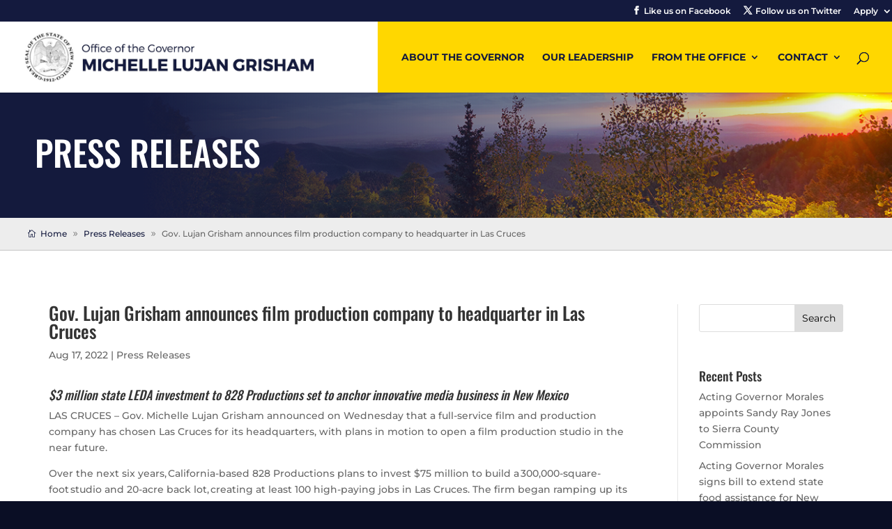

--- FILE ---
content_type: text/css
request_url: https://www.governor.state.nm.us/wp-content/themes/Divi%20Child/style.css?ver=4.27.4
body_size: 2054
content:
/*
Theme Name: Divi Child
Template: Divi
Author: Paco - Real Time Solutions
Version: 1.0.0
*/
@import url("../Divi/style.css");
/* =Theme customization starts here
------------------------------------------------------- */
.alertLnk {display:block; padding: 20px; text-align: center; color:#fff; background:#12808e;} 


/*Styles Go Here*/
body {background:#0a0e25;}

/*Header Elements */
#top-menu-nav {position:relative;}
#top-menu {position:relative; z-index: 1;}
#top-menu .current-menu-item a::after {top: -10px;    height: 29px;    /*left: -10px;*/    right: -10px;    display: block;    content: "";    position: absolute;  border: 3px solid #141a3d;}
#top-menu-nav:after {position: absolute; content: ""; display: block; background: #ffd700; left: -34px; right: -70px; top: -44px; bottom: 0;}

#top-menu .sub-menu {right: 0;}
#top-menu .sub-menu li {line-height: 1.7em;}
#top-menu .sub-menu a {padding: 6px 0 !important; text-transform:none !important;}
#top-menu li.current-menu-item a::after {border: 0 solid #141a3d !important;
}

/*Secondary Header Elements */
#et-secondary-nav li:nth-child(1) a::before {content: "\e093"; font-family: ETmodules!important; margin-right: 5px;}
#et-secondary-nav li:nth-child(2) a::before {content: "\e094"; font-family: ETmodules!important; margin-right: 5px;}

/*Secondary Header Elements */
#et-secondary-nav .sub-menu li:nth-child(1) a::before {display:none !Important;}
#et-secondary-nav .sub-menu li:nth-child(2) a::before {display:none !Important;}

#et-secondary-nav .sub-menu {background:#0a0e25;}
#et-secondary-nav .sub-menu li {text-align:left; }
#et-secondary-nav .sub-menu li a {border-bottom: 1px solid rgba(255,255,255,.2);}
#et-secondary-nav .sub-menu li a:last-child {border-bottom: 0 !Important;}
#et-secondary-nav .sub-menu li a:hover {color:#ffd700;}

/*Home Page Elements */
.governor-image .et_pb_image_wrap {position: absolute !important;    bottom: 100%;	right: 0;}

#homePagePressReleaseContainer { margin-top: -1px;}
#homePagePressReleaseContainer .et_pb_ajax_pagination_container {	display: table !important;    width: 100%;	}
#homePagePressReleaseContainer .et_pb_ajax_pagination_container article {background:#000; display: table-cell !important; box-sizing:border-box; -moz-box-sizing: border-box; padding: 50px !important; margin-bottom: 0 !important; width: 50%;}

#homePagePressReleaseContainer .et_pb_post:first-child {background:#141a3d; color:#fff !important;}
#homePagePressReleaseContainer .et_pb_post:first-child a, #homePagePressReleaseContainer .et_pb_post:first-child p {color:#fff;}

#homePagePressReleaseContainer .et_pb_post:last-child {background:#ffd700;}
#homePagePressReleaseContainer .et_pb_post:last-child a, #homePagePressReleaseContainer .et_pb_post:last-child p {color:#141a3d;}

/*Content Headers */
.et_pb_fullwidth_header_container {max-width: 3600px !important; width: 100% !important; padding: 0 50px;}

/*Vertically Align Elements */
.ds-vertical-align {     display: flex;     flex-direction: column;     justify-content: center;}

/*List Styles*/
.et_pb_text ul, .et_pb_text ol { margin: 0 30px; }
.et_pb_text li { margin-top: 16px; }
.et_pb_text li:first-child {margin-top: 0 !Important;}

/*Leadership Blurb Photos */
.et_pb_main_blurb_image img {border-radius: 100px; -moz-border-radius: 100px;}

#left-area {padding-bottom: 0 !important;}

.et_pb_post {margin-bottom: 0 !important; padding-bottom: 0 !important;}
.et_pb_ajax_pagination_container .et_pb_post {margin-bottom: 60px !important;}

/* Side Menus */
.widget_nav_menu li {margin-bottom: 25px !important;}
.widget_nav_menu li.current-menu-item a {font-weight: 700; color:#141a3d;}

#bottomFooter .widget_nav_menu li {margin: 15px 0 !important;}
#bottomFooter .widget_nav_menu li.current-menu-item a {font-weight: 700; color:#141a3d;}


/*Blog Titles*/
.et_pb_post h1.entry-title {line-height: 1.25em;}
.et_pb_post h2.entry-title {line-height: 1.25em;}

/*Form Fields*/

.et_pb_contact_form_container input {border: 1px solid #ccc !important; background:#fff !important;}
.et_pb_contact_form_container select {border: 1px solid #ccc !important; background:#fff !important;}
.et_pb_contact_form_container textarea {border: 1px solid #ccc !important; background:#fff !important;}


/* Ninja Form Styling */
.nf-form-fields-required {display:none;}
.nf-field-label {font-size: .8em;    text-transform: uppercase;    margin-bottom: 5px !important;}

.nf-field-element input {width: 100%;
    padding: 16px;
    border-width: 1px;
    -webkit-border-radius: 0;
    -moz-border-radius: 0;
    border-radius: 0;
    color: #333;
    background-color: #fff;
    font-size: 14px;
    -webkit-appearance: none;}

.nf-field-element select {box-sizing: border-box;
    width: 100%;
    padding: 16px 20px 16px 10px;
    border: 1px solid #ccc;
    border-radius: 0;
    color: #333;
    background-color: #fff;
    -webkit-appearance: none;
    -moz-appearance: none;
    appearance: none;}

.listselect-wrap .nf-field-element::after {    position: absolute;
    top: 50%;
    right: 10px;
    width: 0;
    height: 0;
    margin-top: 3px;
    border: 6px solid;
    border-color: #666 transparent transparent transparent;
    content: "";
    transform: translateY(-50%);
    pointer-events: none;}


.nf-field-element textarea {
	width: 100%;
    padding: 16px;
    border-width: 1px;
    -webkit-border-radius: 0;
    -moz-border-radius: 0;
    border-radius: 0;
    color: #333;
    background-color: #fff;
    font-size: 14px;
    -webkit-appearance: none;
	min-height: 150px;
}

/* Mobile Styles */
.et_boxed_layout #page-container, .et_boxed_layout #main-header {width: 100% !important;}
.mobileLnk {display:none;}
 
.mobileSideNav {display:none;}

#footer-info {float:none; text-align:center;}
#main-footer { background:#141a3d;}





@media only screen and (max-width: 1450px) {	
	#homeBannerText h1 {font-size: 90px !important;}
} 

@media only screen and (max-width: 1350px) {
  #logo {    max-height: 70% !important;}  
  #et-top-navigation {padding-left: 10px !important;}
  .et_header_style_left #et-top-navigation nav>ul>li>a {font-size: 14px;}	
    	
} 


@media only screen and (max-width: 1150px) {
  #logo {    max-height: 50% !important;} 
  #et-top-navigation {padding-left: 10px !important;}
  .et_header_style_left #et-top-navigation nav>ul>li>a {font-size: 14px;}	  
	
	#homeBannerText h1 {font-size: 85px !important;}
	
}

@media only screen and (max-width: 1070px) {	
	#homeBannerText h1 {font-size: 80px !important;}
}

@media only screen and (max-width: 1000px) {	
	#homeBannerText h1 {font-size: 78px !important;}
}

@media only screen and (max-width: 980px) {
	.mobileSideNav {display:block; text-align:center; background:#141a3d; color:#fff !important; text-decoration:none; padding: 20px; margin-bottom: 10px}
	#nav_menu-2 {display:none;}
	.et_pb_column .et_pb_widget {margin: 0; float:none; width: 100%;} 
	
	
	#et-top-navigation {padding-left: 10px !important;}	
    .et_header_style_left #et-top-navigation nav>ul>li>a {font-size: 12px;}
    #top-menu-nav:after {display: none;}	 
	
	#homePageBanner .et_pb_column_0 {padding-right: 50px; padding-left: 50px; padding-top: 65px; position: absolute; width: 50%;}
	#homeBannerText h1 {font-size: 60px !important;}
	#homePageBanner .et_pb_image_wrap img {max-width: 80%;}
}

@media only screen and (max-width: 820px) {
	#homePageBanner .et_pb_column_0 {padding-right: 50px; padding-left: 50px; padding-top: 65px; position: absolute; width: 50%;}
	#homeBannerText h1 {font-size: 50px !important;}
	#homePageBanner .et_pb_image_wrap img {max-width: 70%;}
	
	.mobileLnk {display:block;}
}

@media only screen and (max-width: 768px) {
	#homePageBanner {padding: 0;}
	#homePageBanner .et_pb_column_0 {    padding-right: 0px;    padding-left: 15px;    padding-top: 15px;    position: absolute;    width: 65% !important; z-index: 99;}
	#homeBannerText {padding-bottom: 10px !important;}
	#homeBannerText h1 {font-size: 45px !important;}
	#homePageBanner .et_pb_button {font-size: 14px;}
	
	#homePagePressReleaseContainer .et_pb_ajax_pagination_container {	display: block !important;    width: 100%;	}
	#homePagePressReleaseContainer .et_pb_ajax_pagination_container article {background:#000; display: block !important; box-sizing:border-box; -moz-box-sizing: border-box; padding: 50px !important; margin-bottom: 0 !important; width: 100%;}
	#homePagePressReleaseContainer .post-meta {margin: 10px 0;}
	
	#homeLeadershipContainer .et_pb_text_1 h2 {font-size: 55px;}
	
}

@media only screen and (max-width: 400px) {
	#homeBannerText h1 {font-size: 30px !important;}
	#homePageBanner .et_pb_button {font-size: 14px;}
	
	
}






--- FILE ---
content_type: application/javascript; charset=UTF-8
request_url: https://www.nm.gov/app/js/cyfd-graphs-public.js
body_size: 3871
content:

var serviceUrl = "https://www.nm.gov/app/api"
var loaded = 0;
var _scroll; 
jQuery(document).ready(function () {
    var chartScript = document.createElement("script");
    chartScript.async = false;
    chartScript.setAttribute("src", "https://www.nm.gov/app/lib/chart.4.2.1.min.js")
    chartScript.addEventListener("load", initialize)
    document.head.appendChild(chartScript)

    var progressScript = document.createElement("script");
    progressScript.async = false;
    progressScript.setAttribute("src", "https://www.nm.gov/app/lib/arc-progress.min.js")
    progressScript.addEventListener("load", initialize)
    document.head.appendChild(progressScript)

    var dataLabelsScript = document.createElement("script");
    dataLabelsScript.async = false;
    dataLabelsScript.setAttribute("src", "https://www.nm.gov/app/lib/chartjs-plugin-datalabels.js")
    dataLabelsScript.addEventListener("load", initialize)
    document.head.appendChild(dataLabelsScript)

    
    if (window.location.host.startsWith("localtest")) {
        serviceUrl = "http://localtest.me:3000/api"
    }

    setProgressDate()
    setTickerData()
    jQuery(document).on('click','.cyfd-graph-full-screen',viewFullScreenGraph)
    jQuery(document).on('click','#cyfd-full-size-graph-close',function() {
        jQuery("#cyfd-full-size-graph-window").hide()
        jQuery("body").removeClass("cyfd-no-scroll");
        if(_scroll) {
            jQuery(window).scrollTop(_scroll);
            _scroll = null;
        }
    })
    jQuery("body").append(`<div id="cyfd-full-size-graph-window" style="display:none"><div id="cyfd-full-size-graph"></div><div id="cyfd-full-size-graph-close">Close</div></div>`)
})

function viewFullScreenGraph() {
    var graphId = jQuery(this).closest(".cyfd-graph").data('cyfd-graph-id');
    var graph = _graphData.find(function(row) {
        return row.cyfdGraphId == graphId;
    })
    _scroll = jQuery(window).scrollTop()
    jQuery("#cyfd-full-size-graph-window").show()

    jQuery("body").addClass("cyfd-no-scroll");
    var container = jQuery("#cyfd-full-size-graph");
    container.data("show-title",jQuery(this).closest(".cyfd-graph").data('show-title'))
    container.data("show-legend",jQuery(this).closest(".cyfd-graph").data('show-legend'))
    container.empty();
    container.data("")
    if(graph.type == "progress") {
        setProgress(graph, container, false)
    } else {
        setGraph(graph,container,false)
    }
}

var _colors = ["#6c3063","#8e3467","#af3a65","#cc445e","#e45652","#f56d41","#fe882b","#ffa600"]
var _graphData;

function initialize() {
    loaded++;
    if (loaded == 3) {
        Chart.register(ChartDataLabels);
        getGraphs()
    }
}

function getGraphs() {
    var graphs = [];
    jQuery(".cyfd-graph").each(function (i, e) {
        graphs.push(jQuery(e).data('cyfd-graph-id'))
    })

    jQuery.ajax({
        url: serviceUrl + "/GetCyfdGraphs",
        cache: false,
        data: {
            cyfdGraphIds: JSON.stringify(graphs)
        },
        success: function (res) {
            _graphData = res.data;

            //Chart.defaults.backgroundColor = _colors;
            //Chart.defaults.borderColor = _colors;
            res.data.forEach(function (graph) {
                var containers = jQuery(`.cyfd-graph[data-cyfd-graph-id=${graph.cyfdGraphId}]`)
                containers.each(function (i, e) {
                    if (graph.type == "progress") {
                        setProgress(graph, jQuery(e), true)
                    } else {
                        setGraph(graph, jQuery(e), true)
                    }
                })
            })
        }
    })
}



function setGraph(graph, container, appendLink) {
    container.html(`<canvas></canvas>`)
    if(appendLink) {
        container.append(`<a href="javascript:void(0)" class="cyfd-graph-full-screen">View full-screen graph</a>`)
    }

    var showNarrative = container.data("show-narrative") // graph.campaign == "Gun Violence Test"; //container.data("show-narrative")

    if(showNarrative) {
        container.append(`<div class="graph-narrative" data-graph-id=${graph.cyfdGraphId}>${graph.narrative}</div>`)
    }
    var canvas = container.find("canvas")

    var labels;
    var datasets;
    var colors = undefined;
    var y1 = undefined;
    var x1 = undefined;

    if(graph.backgroundColor1) {
        graph.backgroundColor1 = JSON.parse(graph.backgroundColor1);
        if(graph.backgroundColor1.length == 1) {
            graph.backgroundColor1 = graph.backgroundColor1[0]
        }
    }

    if(graph.borderColor1) {
        graph.borderColor1 = JSON.parse(graph.borderColor1);
        if(graph.borderColor1.length == 1) {
            graph.borderColor1 = graph.borderColor1[0]
        }
    }

    if(graph.backgroundColor2) {
        graph.backgroundColor2 = JSON.parse(graph.backgroundColor2);
        if(graph.backgroundColor2.length == 1) {
            graph.backgroundColor2 = graph.backgroundColor2[0]
        }
    }

    if(graph.borderColor2) {
        graph.borderColor2 = JSON.parse(graph.borderColor2);
        if(graph.borderColor2.length == 1) {
            graph.borderColor2 = graph.borderColor2[0]
        }
    }

    if (graph.stacked == 0 && graph.multi == 0 && graph.grouped == 0) {
        labels = graph.data.map(function (row) {
            return row.label;
        })

        var data = graph.data.map(function (row) {
            return row.value
        })

        if(graph.type == "bar") {
            var multiplier = data.length > 4 ? 1 : 2
            datasets = [
                {
                    data: data,
                    backgroundColor: graph.backgroundColor1 || _colors,
                    borderColor: graph.borderColor1 || _colors[0]
                }
            ]
        } else {
            var multiplier = 1;
            if(data.length < 5) {
                multiplier = 2
            } 
            if(data.length < 3) {
                multiplier = 4
            }
            

            datasets = [
                {
                    data: data,
                    backgroundColor: graph.backgroundColor1 || _colors.map(function(color, i, arr) {
                        return arr[i*multiplier]
                    }),
                    borderColor: graph.type == "pie" ? undefined : graph.borderColor1 ||  _colors
                }
            ]
        }
        colors = _colors;
    } else {
        var primaryGraphData = graph.data.filter(function (row) {
            return !row.graph || row.graph == graph.type;
        })
        labels = primaryGraphData.map(function (row) {
            return row.stack || row.group;
        }).filter(unique)


        var dataLabels = primaryGraphData.map(function (row) {
            return row.label
        }).filter(unique)



        var lineGraphData = graph.data.filter(function (row) {
            return row.graph == "line"
        })

        var lineGraphLabels = lineGraphData.map(function (row) {
            return row.label
        }).filter(unique);


        var multiplier = 1;
        if(dataLabels.length + lineGraphLabels.length < 5) {
            multiplier = 2
        } 
        if(dataLabels.length + lineGraphLabels.length < 3) {
            multiplier = 4
        }

        datasets = dataLabels.map(function (dataLabel, i) {
            var data = labels.map(function (stackLabel) {
                var data = primaryGraphData.find(function (row) {
                    return row.label == dataLabel && (row.stack || row.group) == stackLabel
                })

                return data ? data.value : null
            })

            return {
                label: dataLabel,
                data: data,
                backgroundColor: graph.backgroundColor1 ? graph.backgroundColor1[i] : _colors[i*multiplier],
                borderColor: graph.backgroundColor1 ? graph.borderColor1[i] : _colors[i*multiplier],
                pointBackgroundColor: graph.backgroundColor1 ? graph.borderColor1[i] : _colors[i*multiplier],
                order: 5
            }
        })


        if (lineGraphData.length) {
            datasets = datasets.map(function (row) {
                row.yAxisID = "y"
                row.type = "bar"
                return row;
            })

            lineGraphLabels.forEach(function (label,i) {
                var data = lineGraphData.filter(function (row) {
                    return row.label == label
                }).map(function (row) {
                    return row.value;
                })

                var dataset = {
                    label: label,
                    data: data,
                    type: "line",
                    backgroundColor: graph.backgroundColor2 || _colors[(dataLabels.length + i)*multiplier],
                    borderColor: graph.borderColor2 || _colors[(dataLabels.length + i)*multiplier]
                }

                if(graph.y1AxisLabel) {
                    dataset.yAxisID = "y1"
                }
                datasets.push(dataset)
            })

            if(graph.y1AxisLabel) {
                y1 = {
                    type: "linear",
                    display: true,
                    position: "right",
                    title: {
                        display:true,
                        text: graph.y1AxisLabel,
                        font: {
                            size: 14
                        }
                    }
                }
                if(graph.y1Min) {
                    y1.min = graph.y1Min 
                }
                if(graph.y1Max) {
                    y1.max = graph.y1Max
                }
            }
        }
    }
    var bar1GraphData = graph.data.filter(function (row) {
        return row.graph == "bar1"
    })

    if (bar1GraphData.length) {
        datasets = datasets.map(function (row) {
            row.xAxisID = "x1"
            row.type = "bar"
            row.order = 1
            row.barThickness = 20
            return row;
        })

        var bar1GraphLabels = bar1GraphData.map(function (row) {
            return row.label
        }).filter(unique);

        bar1GraphLabels.forEach(function (label) {
            var data = bar1GraphData.filter(function (row) {
                return row.label == label
            }).map(function (row) {
                return row.value;
            })

            var dataset = {
                label: label,
                data: data,
                type: "bar",
                barThickness: 40,
                order: 2,
                xAxisID: "x"
            }


            datasets.unshift(dataset)
        })

            x1 = {
                display: false,
                max: graph.x1Max || undefined
            }
        
    }



    var showTitle = container.data("show-title")
    var showLegend = container.data("show-legend")

    var displayMarks = graph.type == "bar" || graph.type == "line"
    new Chart(canvas, {
        type: graph.type,
        data: {
            labels: labels,
            datasets: datasets
        },
        backgroundColor: graph.backgroundColor1 || colors,
        borderColor: graph.borderColor1 || colors,
        options: {
            responsive: true,
            indexAxis: graph.indexAxis,
            plugins: {
                datalabels: {
                    color: 'black',
                    formatter: function (data, context) {
                        var index = context.dataIndex
                        if(graph.labels == "all") {
                            return data;
                        } else if((graph.cyfdGraphId == 22 && context.datasetIndex == 1) || (graph.cyfdGraphId == 31 && context.datasetIndex == 1)) {
                            if (labels[index] == "2000" || labels[index] == "2011" || labels[index] == "2021" || labels[index] == "2023") {
                                return data
                            }
                        } else if((graph.cyfdGraphId == 22 && context.datasetIndex == 2) || (graph.cyfdGraphId == 31 && context.datasetIndex == 2)) {
                            if (labels[index] == "2000" || labels[index] == "2011" || labels[index] == "2023") {
                                return data
                            }
                        } else if((graph.cyfdGraphId == 48 && context.datasetIndex == 0) || (graph.cyfdGraphId == 49  && context.datasetIndex == 0)) {
                            if (labels[index] == "Jan24" || labels[index] == "Dec24" || labels[index] == "Sep24" || labels[index] == "Apr24") {
                                return data
                            }
                        } else if((graph.cyfdGraphId == 48 && context.datasetIndex == 1) || (graph.cyfdGraphId == 49  && context.datasetIndex == 1)) {
                            if (labels[index] == "Dec24") {
                                return data
                            }  
                        } else if (graph.labels == "percent bar" && context.datasetIndex == 1) {
                            return data + "%"
                        } else if(graph.cyfdGraphId == 32 || graph.cyfdGraphId == 23) {
                            if(context.datasetIndex == 0) {
                                return data;
                            } else if(context.datasetIndex == datasets.length - 1) {
                                return data;
                            } else if(context.datasetIndex == 2) {
                                return data;
                            }
                        } else if(graph.cyfdGraphId == 27 || graph.cyfdGraphId == 36) {
                            if(context.datasetIndex == 0) {
                                return data;
                            } else if(context.datasetIndex == datasets.length - 1) {
                                return data;
                            } else if(context.dataIndex == 1 && context.datasetIndex == 3) {
                                return data;
                            } else if(context.dataIndex == 0 && context.datasetIndex == 1) {
                                return data;
                            } else if(context.dataIndex == 1 && context.datasetIndex == 1) {
                                return data;
                            }
                        } else if(graph.campaign.startsWith("Gun Violence") && graph.indexAxis == "x" && graph.type == "bar" && graph.multi == 0) {
                            if(graph.grouped) {
                                if(context.datasetIndex == 0) {
                                    return data;
                                } else if(context.datasetIndex == datasets.length - 1) {
                                    return data;
                                }
                            } else {
                                if(index == 0) {
                                    return data;
                                } else if(index == context.dataset.data.length - 1) {
                                    return data;
                                }
                            }
                        }
                        return ""
                    },
                    labels: {
                        title: {
                            font: {
                                weight: 'bold'
                            }
                        }
                    },
                    anchor: "end",
                    align: "end",
                    offset: 0
                },
                legend: {
                    display: showLegend,
                    position: graph.legendPosition
                },
                title: {
                    display: showTitle,
                    text: graph.title,
                },
                tooltip: {
                    callbacks: {
                        label: function (context) {
                            var tooltip = context.formattedValue;
                            if (graph.tooltipTemplate) {
                                return graph.tooltipTemplate.split("{data}").join(context.formattedValue)
                            } else if (graph.type == "pie") {
                                var total = context.dataset.data.reduce(function (total, row) {
                                    return total + parseInt(row)
                                }, 0)
                                return context.formattedValue + " (" + (context.raw / total * 100).toFixed(2) + "%)"
                            } else if (graph.stacked) {
                                return context.dataset.label + ": " + context.formattedValue
                            }
                            return " " + tooltip
                        }
                    },
                    displayColors: !(displayMarks && !graph.stacked),
                }
            },
            scales: {
                y: {
                    border: {
                        display: displayMarks
                    },
                    grid: {
                        display: displayMarks
                    },
                    stacked: graph.stacked == 1,
                    ticks: {
                        autoSkip: graph.autoSkip == 1,
                        display: displayMarks,
                        callback: function(v,i) {
                            if(graph.yAxisTickTemplate) {
                                return graph.yAxisTickTemplate.split("{tick}").join(v);
                            } else if (graph.indexAxis == "y") {
                                return this.chart.config._config.data.labels[i]
                            }
                            return v
                        }
                    },
                    title: {
                        display: !!graph.yAxisLabel,
                        text: graph.yAxisLabel,
                        font: {
                            size: 14
                        }
                    },
                    min: graph.yMin == null ? null : graph.yMin,
                    max: graph.yMax == null ? null : graph.yMax
                },
                y1: y1,
                x: {
                    border: {
                        display: displayMarks
                    },
                    grid: {
                        display: displayMarks
                    },
                    stacked: graph.stacked == 1,
                    ticks: {
                        display: displayMarks
                    },
                    max: graph.xMax || null
                },
                x1: x1
            }
        }
    })
}

function setProgress(graph, container, appendLink) {
    var percent = graph.progress + " (" + (graph.progress / graph.goal * 100).toFixed(2) + "%)"


    new ArcProgress({
        el: container[0],
        progress: graph.progress / graph.goal,
        value: graph.progress,
        speed: 5,
        size: container.width(),
        arcStart: 180,
        arcEnd: 360,
        thickness: 50,
        lineCap: "square",
        text: percent,
        textStyle: {
            size: '2em',
            color: "#6e6e6e",
            font: 'Verdana'
        },
        emptyColor: "#f5f5f5",
        fillColor: "#6c3063",
    });
    container.prepend(`<p style='font-family: Verdana; color: #6e6e6e; font-weight: bold;text-align: center;'>${graph.title}</p>`)
    container.append(`<p style='line-height: 1em; margin-top: -1.5em;; font-family: Verdana;font-size: 1.6em; color: #6e6e6e; font-weight: bold;float: left; display:inline'>${graph.progress}</p>`)
    container.append(`<p style='line-height: 1em; margin-top: -1.5em;; font-family: Verdana;font-size: 1.6em; color: #6e6e6e; font-weight: bold;float: right; display:inline'>${graph.goal}</p>`)
    container.append(`<div style="clear: both"></div>`)
    if(appendLink) {
        container.append(`<a href="javascript:void(0)" class="cyfd-graph-full-screen">View full-screen graph</a>`)
    }
}

function unique(value, index, array) {
    return array.indexOf(value) === index;
}

function setProgressDate() {
    var month = new Date().getMonth();
    var year = new Date().getFullYear();

    var d = new Date(year, month, 0);
    jQuery(".progress-date").text(d.toLocaleDateString())
}


function setTickerData() {
    jQuery.ajax({
        url: serviceUrl + "/GetCyfdTickerData",
        cache: false,
        success: function(res) {
            jQuery(".children-in-custody").text(res.data.childrenInCustody);
            jQuery(".vacancy-rate").text(res.data.vacancyRate);
            jQuery(".pending-investigations").text(res.data.pendingInvestigations);
            jQuery(".grievances-resolved").text(res.data.grievancesResolved);
            jQuery(".licensed-foster-homes").text(res.data.licensedFosterHomes);
        }
    })
}

--- FILE ---
content_type: text/javascript
request_url: https://www.governor.state.nm.us/wp-content/plugins/divi-assistant/D4/include/php/public/js/fix-duplicate-menu-ids.min.js?ver=2.0.2
body_size: 181
content:
jQuery(document).ready(function(t){setTimeout(function(){let e=t(".et_pb_module.et_pb_menu");e.length>0&&e.each(function(){let e=t(this).attr("class").split(" ").filter(function(t){return t.startsWith("et_pb_menu_")})[0].replace("et_pb_menu_","");e=void 0===e?Math.floor(9999901*Math.random())+99:e;t(this).find("ul li").each(function(){let i=t(this).parent().parent().attr("class");i=i&&i.includes("mobile")?"mobile":"desktop";let n=t(this).attr("id");void 0!==n&&(n=n+"_"+i+"_"+e,t(this).attr("id",n))})})},500)});